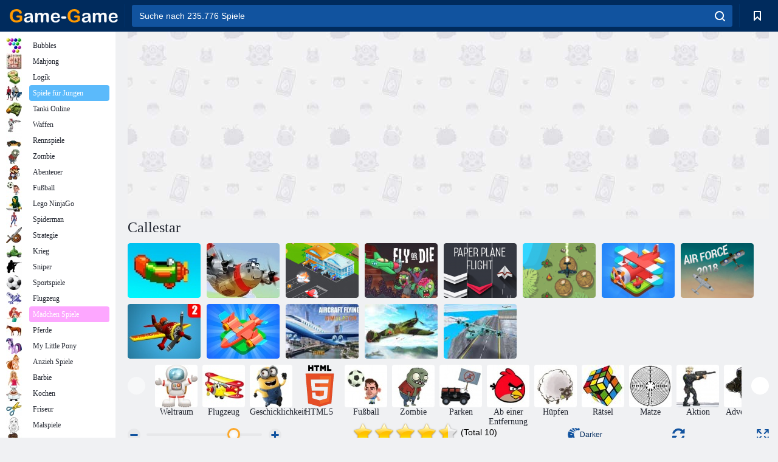

--- FILE ---
content_type: text/html; charset=utf-8
request_url: https://html5.gamedistribution.com/d7b0239b497a4e3d8162763739ddc5bb/
body_size: 1961
content:
<!DOCTYPE html><html lang=en><head><title>Collestar</title><meta name=viewport content="width=device-width,initial-scale=1,maximum-scale=1,user-scalable=no"><meta name=description content="Fly the Collestar planes as far apart as you can to collect as many stars as possible in this challenging star collection game. Avoid asteroids and missiles by touching them or clicking them. You can collect as many stars as you can before time runs out or your lives run out."><meta name=keywords content=collect,defence,spaceship,arcade><meta property=og:type content=website><meta property=og:title content=Collestar><meta property=og:description content="Fly the Collestar planes as far apart as you can to collect as many stars as possible in this challenging star collection game. Avoid asteroids and missiles by touching them or clicking them. You can collect as many stars as you can before time runs out or your lives run out."><meta property=og:image content=https://img.gamedistribution.com/d7b0239b497a4e3d8162763739ddc5bb-512x512.jpeg><meta property=og:url content=https://html5.gamedistribution.com/d7b0239b497a4e3d8162763739ddc5bb/ ><link rel=canonical href=https://html5.gamedistribution.com/d7b0239b497a4e3d8162763739ddc5bb/ ><link rel=manifest href=manifest_1.5.18.json><link rel=preconnect href=https://html5.api.gamedistribution.com><link rel=preconnect href=https://game.api.gamedistribution.com><link rel=preconnect href=https://pm.gamedistribution.com><script type=text/javascript>if ('serviceWorker' in navigator) {
    navigator
      .serviceWorker
      .register(`/sw_1.5.18.js`)
      .then(function () {
        console.log('SW registered...');
      })
      .catch(err => {
        console.log('SW not registered...', err.message);
      });
  }</script><script type=application/ld+json>{
  "@context": "http://schema.org",
  "@type": "Game",
  "name": "Collestar",
  "url": "https://html5.gamedistribution.com/d7b0239b497a4e3d8162763739ddc5bb/",
  "image": "https://img.gamedistribution.com/d7b0239b497a4e3d8162763739ddc5bb-512x512.jpeg",    
  "description": "Fly the Collestar planes as far apart as you can to collect as many stars as possible in this challenging star collection game. Avoid asteroids and missiles by touching them or clicking them. You can collect as many stars as you can before time runs out or your lives run out.",
  "creator":{
    "name":"Lof Games"
    
    },
  "publisher":{
    "name":"GameDistribution",
    "url":"https://gamedistribution.com/games/collestar"
    },
  "genre":[
      "collect",
      "defence",
      "spaceship",
      "arcade"
  ]
}</script><style>html{height:100%}body{margin:0;padding:0;background-color:#000;overflow:hidden;height:100%}#game{position:absolute;top:0;left:0;width:0;height:0;overflow:hidden;max-width:100%;max-height:100%;min-width:100%;min-height:100%;box-sizing:border-box}</style></head><body><iframe id=game frameborder=0 allow=autoplay allowfullscreen seamless scrolling=no></iframe><script type=text/javascript>(function () {
    function GameLoader() {
      this.init = function () {
        this._gameId = "d7b0239b497a4e3d8162763739ddc5bb";
        this._container = document.getElementById("game");
        this._loader = this._getLoaderData();
        this._hasImpression = false;
        this._hasSuccess = false;
        this._insertGameSDK();
        this._softgamesDomains = this._getDomainData();
      };

      this._getLoaderData = function () {
        return {"enabled":true,"sdk_version":"1.15.2","_":55};
      }

      this._getDomainData = function(){
        return [{"name":"minigame.aeriagames.jp","id":4217},{"name":"localhost:8080","id":4217},{"name":"minigame-stg.aeriagames.jp","id":4217}];
      }

      this._insertGameSDK = function () {
        if (!this._gameId) return;

        window["GD_OPTIONS"] = {
          gameId: this._gameId,
          loader: this._loader,
          onLoaderEvent: this._onLoaderEvent.bind(this),
          onEvent: this._onEvent.bind(this)
        };

        (function (d, s, id) {
          var js,fjs = d.getElementsByTagName(s)[0];
          if (d.getElementById(id)) return;
          js = d.createElement(s);
          js.id = id;
          js.src = "https://html5.api.gamedistribution.com/main.min.js";
          fjs.parentNode.insertBefore(js, fjs);
        })(document, "script", "gamedistribution-jssdk");
      };

      this._loadGame = function (options) {

        if (this._container_initialized) {
          return;
        }

        var formatTokenURLSearch = this._bridge.exports.formatTokenURLSearch;
        var extendUrlQuery = this._bridge.exports.extendUrlQuery;
        var base64Encode = this._bridge.exports.base64Encode;
        const ln_param = new URLSearchParams(window.location.search).get('lang');

        var data = {
          parentURL: this._bridge.parentURL,
          parentDomain: this._bridge.parentDomain,
          topDomain: this._bridge.topDomain,
          hasImpression: options.hasImpression,
          loaderEnabled: true,
          host: window.location.hostname,
          version: "1.5.18"
        };

        var searchPart = formatTokenURLSearch(data);
        var gameSrc = "//html5.gamedistribution.com/rvvASMiM/d7b0239b497a4e3d8162763739ddc5bb/index.html" + searchPart;
        this._container.src = gameSrc;

        this._container.onload = this._onFrameLoaded.bind(this);

        this._container_initialized = true;
      };

      this._onLoaderEvent = function (event) {
        switch (event.name) {
          case "LOADER_DATA":
            this._bridge = event.message.bridge;
            this._game = event.message.game;
            break;
        }
      };

      this._onEvent = function (event) {
        switch (event.name) {
          case "SDK_GAME_START":
            this._bridge && this._loadGame({hasImpression: this._hasImpression});
            break;
          case "AD_ERROR":
          case "AD_SDK_CANCELED":
            this._hasImpression = false || this._hasSuccess;
            break;
          case "ALL_ADS_COMPLETED":
          case "COMPLETE":
          case "USER_CLOSE":
          case "SKIPPED":
            this._hasImpression = true;
            this._hasSuccess = true;
            break;
        }
      };

      this._onFrameLoaded=function(event){
        var container=this._container;
        setTimeout(function(){
          try{
            container.contentWindow.focus();
          }catch(err){
          }
        },100);
      }
    }
    new GameLoader().init();
  })();</script></body></html>

--- FILE ---
content_type: text/html; charset=utf-8
request_url: https://www.google.com/recaptcha/api2/aframe
body_size: 165
content:
<!DOCTYPE HTML><html><head><meta http-equiv="content-type" content="text/html; charset=UTF-8"></head><body><script nonce="nExaDMM4Kd5McXU1-dzsRQ">/** Anti-fraud and anti-abuse applications only. See google.com/recaptcha */ try{var clients={'sodar':'https://pagead2.googlesyndication.com/pagead/sodar?'};window.addEventListener("message",function(a){try{if(a.source===window.parent){var b=JSON.parse(a.data);var c=clients[b['id']];if(c){var d=document.createElement('img');d.src=c+b['params']+'&rc='+(localStorage.getItem("rc::a")?sessionStorage.getItem("rc::b"):"");window.document.body.appendChild(d);sessionStorage.setItem("rc::e",parseInt(sessionStorage.getItem("rc::e")||0)+1);localStorage.setItem("rc::h",'1768505192203');}}}catch(b){}});window.parent.postMessage("_grecaptcha_ready", "*");}catch(b){}</script></body></html>

--- FILE ---
content_type: text/html; charset=utf-8
request_url: https://www.google.com/recaptcha/api2/aframe
body_size: -257
content:
<!DOCTYPE HTML><html><head><meta http-equiv="content-type" content="text/html; charset=UTF-8"></head><body><script nonce="foeLqyPIKCIZgPQFO2td5g">/** Anti-fraud and anti-abuse applications only. See google.com/recaptcha */ try{var clients={'sodar':'https://pagead2.googlesyndication.com/pagead/sodar?'};window.addEventListener("message",function(a){try{if(a.source===window.parent){var b=JSON.parse(a.data);var c=clients[b['id']];if(c){var d=document.createElement('img');d.src=c+b['params']+'&rc='+(localStorage.getItem("rc::a")?sessionStorage.getItem("rc::b"):"");window.document.body.appendChild(d);sessionStorage.setItem("rc::e",parseInt(sessionStorage.getItem("rc::e")||0)+1);localStorage.setItem("rc::h",'1768505193984');}}}catch(b){}});window.parent.postMessage("_grecaptcha_ready", "*");}catch(b){}</script></body></html>